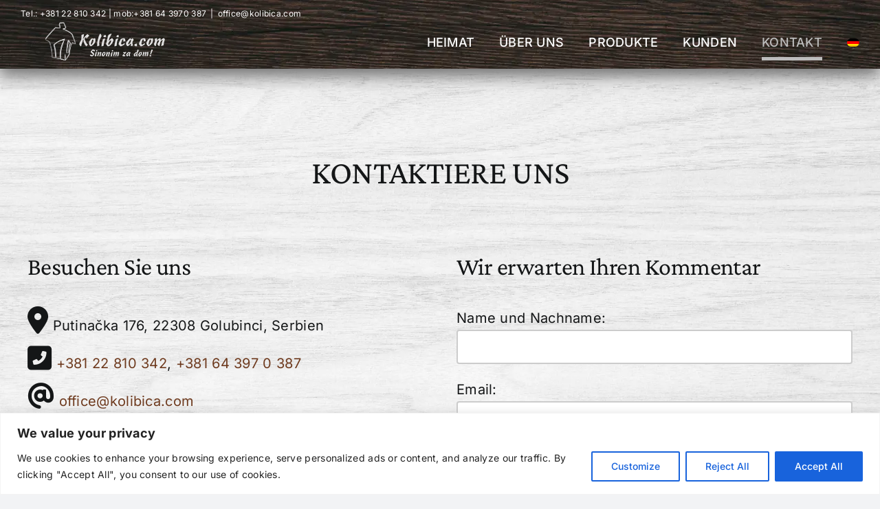

--- FILE ---
content_type: text/html; charset=utf-8
request_url: https://www.google.com/recaptcha/api2/anchor?ar=1&k=6LeJYZEgAAAAAM9QjIliJAdgH210xHDn6fbSCvS8&co=aHR0cHM6Ly93d3cua29saWJpY2EuY29tOjQ0Mw..&hl=en&v=PoyoqOPhxBO7pBk68S4YbpHZ&size=invisible&anchor-ms=20000&execute-ms=30000&cb=6k552068qzv7
body_size: 48824
content:
<!DOCTYPE HTML><html dir="ltr" lang="en"><head><meta http-equiv="Content-Type" content="text/html; charset=UTF-8">
<meta http-equiv="X-UA-Compatible" content="IE=edge">
<title>reCAPTCHA</title>
<style type="text/css">
/* cyrillic-ext */
@font-face {
  font-family: 'Roboto';
  font-style: normal;
  font-weight: 400;
  font-stretch: 100%;
  src: url(//fonts.gstatic.com/s/roboto/v48/KFO7CnqEu92Fr1ME7kSn66aGLdTylUAMa3GUBHMdazTgWw.woff2) format('woff2');
  unicode-range: U+0460-052F, U+1C80-1C8A, U+20B4, U+2DE0-2DFF, U+A640-A69F, U+FE2E-FE2F;
}
/* cyrillic */
@font-face {
  font-family: 'Roboto';
  font-style: normal;
  font-weight: 400;
  font-stretch: 100%;
  src: url(//fonts.gstatic.com/s/roboto/v48/KFO7CnqEu92Fr1ME7kSn66aGLdTylUAMa3iUBHMdazTgWw.woff2) format('woff2');
  unicode-range: U+0301, U+0400-045F, U+0490-0491, U+04B0-04B1, U+2116;
}
/* greek-ext */
@font-face {
  font-family: 'Roboto';
  font-style: normal;
  font-weight: 400;
  font-stretch: 100%;
  src: url(//fonts.gstatic.com/s/roboto/v48/KFO7CnqEu92Fr1ME7kSn66aGLdTylUAMa3CUBHMdazTgWw.woff2) format('woff2');
  unicode-range: U+1F00-1FFF;
}
/* greek */
@font-face {
  font-family: 'Roboto';
  font-style: normal;
  font-weight: 400;
  font-stretch: 100%;
  src: url(//fonts.gstatic.com/s/roboto/v48/KFO7CnqEu92Fr1ME7kSn66aGLdTylUAMa3-UBHMdazTgWw.woff2) format('woff2');
  unicode-range: U+0370-0377, U+037A-037F, U+0384-038A, U+038C, U+038E-03A1, U+03A3-03FF;
}
/* math */
@font-face {
  font-family: 'Roboto';
  font-style: normal;
  font-weight: 400;
  font-stretch: 100%;
  src: url(//fonts.gstatic.com/s/roboto/v48/KFO7CnqEu92Fr1ME7kSn66aGLdTylUAMawCUBHMdazTgWw.woff2) format('woff2');
  unicode-range: U+0302-0303, U+0305, U+0307-0308, U+0310, U+0312, U+0315, U+031A, U+0326-0327, U+032C, U+032F-0330, U+0332-0333, U+0338, U+033A, U+0346, U+034D, U+0391-03A1, U+03A3-03A9, U+03B1-03C9, U+03D1, U+03D5-03D6, U+03F0-03F1, U+03F4-03F5, U+2016-2017, U+2034-2038, U+203C, U+2040, U+2043, U+2047, U+2050, U+2057, U+205F, U+2070-2071, U+2074-208E, U+2090-209C, U+20D0-20DC, U+20E1, U+20E5-20EF, U+2100-2112, U+2114-2115, U+2117-2121, U+2123-214F, U+2190, U+2192, U+2194-21AE, U+21B0-21E5, U+21F1-21F2, U+21F4-2211, U+2213-2214, U+2216-22FF, U+2308-230B, U+2310, U+2319, U+231C-2321, U+2336-237A, U+237C, U+2395, U+239B-23B7, U+23D0, U+23DC-23E1, U+2474-2475, U+25AF, U+25B3, U+25B7, U+25BD, U+25C1, U+25CA, U+25CC, U+25FB, U+266D-266F, U+27C0-27FF, U+2900-2AFF, U+2B0E-2B11, U+2B30-2B4C, U+2BFE, U+3030, U+FF5B, U+FF5D, U+1D400-1D7FF, U+1EE00-1EEFF;
}
/* symbols */
@font-face {
  font-family: 'Roboto';
  font-style: normal;
  font-weight: 400;
  font-stretch: 100%;
  src: url(//fonts.gstatic.com/s/roboto/v48/KFO7CnqEu92Fr1ME7kSn66aGLdTylUAMaxKUBHMdazTgWw.woff2) format('woff2');
  unicode-range: U+0001-000C, U+000E-001F, U+007F-009F, U+20DD-20E0, U+20E2-20E4, U+2150-218F, U+2190, U+2192, U+2194-2199, U+21AF, U+21E6-21F0, U+21F3, U+2218-2219, U+2299, U+22C4-22C6, U+2300-243F, U+2440-244A, U+2460-24FF, U+25A0-27BF, U+2800-28FF, U+2921-2922, U+2981, U+29BF, U+29EB, U+2B00-2BFF, U+4DC0-4DFF, U+FFF9-FFFB, U+10140-1018E, U+10190-1019C, U+101A0, U+101D0-101FD, U+102E0-102FB, U+10E60-10E7E, U+1D2C0-1D2D3, U+1D2E0-1D37F, U+1F000-1F0FF, U+1F100-1F1AD, U+1F1E6-1F1FF, U+1F30D-1F30F, U+1F315, U+1F31C, U+1F31E, U+1F320-1F32C, U+1F336, U+1F378, U+1F37D, U+1F382, U+1F393-1F39F, U+1F3A7-1F3A8, U+1F3AC-1F3AF, U+1F3C2, U+1F3C4-1F3C6, U+1F3CA-1F3CE, U+1F3D4-1F3E0, U+1F3ED, U+1F3F1-1F3F3, U+1F3F5-1F3F7, U+1F408, U+1F415, U+1F41F, U+1F426, U+1F43F, U+1F441-1F442, U+1F444, U+1F446-1F449, U+1F44C-1F44E, U+1F453, U+1F46A, U+1F47D, U+1F4A3, U+1F4B0, U+1F4B3, U+1F4B9, U+1F4BB, U+1F4BF, U+1F4C8-1F4CB, U+1F4D6, U+1F4DA, U+1F4DF, U+1F4E3-1F4E6, U+1F4EA-1F4ED, U+1F4F7, U+1F4F9-1F4FB, U+1F4FD-1F4FE, U+1F503, U+1F507-1F50B, U+1F50D, U+1F512-1F513, U+1F53E-1F54A, U+1F54F-1F5FA, U+1F610, U+1F650-1F67F, U+1F687, U+1F68D, U+1F691, U+1F694, U+1F698, U+1F6AD, U+1F6B2, U+1F6B9-1F6BA, U+1F6BC, U+1F6C6-1F6CF, U+1F6D3-1F6D7, U+1F6E0-1F6EA, U+1F6F0-1F6F3, U+1F6F7-1F6FC, U+1F700-1F7FF, U+1F800-1F80B, U+1F810-1F847, U+1F850-1F859, U+1F860-1F887, U+1F890-1F8AD, U+1F8B0-1F8BB, U+1F8C0-1F8C1, U+1F900-1F90B, U+1F93B, U+1F946, U+1F984, U+1F996, U+1F9E9, U+1FA00-1FA6F, U+1FA70-1FA7C, U+1FA80-1FA89, U+1FA8F-1FAC6, U+1FACE-1FADC, U+1FADF-1FAE9, U+1FAF0-1FAF8, U+1FB00-1FBFF;
}
/* vietnamese */
@font-face {
  font-family: 'Roboto';
  font-style: normal;
  font-weight: 400;
  font-stretch: 100%;
  src: url(//fonts.gstatic.com/s/roboto/v48/KFO7CnqEu92Fr1ME7kSn66aGLdTylUAMa3OUBHMdazTgWw.woff2) format('woff2');
  unicode-range: U+0102-0103, U+0110-0111, U+0128-0129, U+0168-0169, U+01A0-01A1, U+01AF-01B0, U+0300-0301, U+0303-0304, U+0308-0309, U+0323, U+0329, U+1EA0-1EF9, U+20AB;
}
/* latin-ext */
@font-face {
  font-family: 'Roboto';
  font-style: normal;
  font-weight: 400;
  font-stretch: 100%;
  src: url(//fonts.gstatic.com/s/roboto/v48/KFO7CnqEu92Fr1ME7kSn66aGLdTylUAMa3KUBHMdazTgWw.woff2) format('woff2');
  unicode-range: U+0100-02BA, U+02BD-02C5, U+02C7-02CC, U+02CE-02D7, U+02DD-02FF, U+0304, U+0308, U+0329, U+1D00-1DBF, U+1E00-1E9F, U+1EF2-1EFF, U+2020, U+20A0-20AB, U+20AD-20C0, U+2113, U+2C60-2C7F, U+A720-A7FF;
}
/* latin */
@font-face {
  font-family: 'Roboto';
  font-style: normal;
  font-weight: 400;
  font-stretch: 100%;
  src: url(//fonts.gstatic.com/s/roboto/v48/KFO7CnqEu92Fr1ME7kSn66aGLdTylUAMa3yUBHMdazQ.woff2) format('woff2');
  unicode-range: U+0000-00FF, U+0131, U+0152-0153, U+02BB-02BC, U+02C6, U+02DA, U+02DC, U+0304, U+0308, U+0329, U+2000-206F, U+20AC, U+2122, U+2191, U+2193, U+2212, U+2215, U+FEFF, U+FFFD;
}
/* cyrillic-ext */
@font-face {
  font-family: 'Roboto';
  font-style: normal;
  font-weight: 500;
  font-stretch: 100%;
  src: url(//fonts.gstatic.com/s/roboto/v48/KFO7CnqEu92Fr1ME7kSn66aGLdTylUAMa3GUBHMdazTgWw.woff2) format('woff2');
  unicode-range: U+0460-052F, U+1C80-1C8A, U+20B4, U+2DE0-2DFF, U+A640-A69F, U+FE2E-FE2F;
}
/* cyrillic */
@font-face {
  font-family: 'Roboto';
  font-style: normal;
  font-weight: 500;
  font-stretch: 100%;
  src: url(//fonts.gstatic.com/s/roboto/v48/KFO7CnqEu92Fr1ME7kSn66aGLdTylUAMa3iUBHMdazTgWw.woff2) format('woff2');
  unicode-range: U+0301, U+0400-045F, U+0490-0491, U+04B0-04B1, U+2116;
}
/* greek-ext */
@font-face {
  font-family: 'Roboto';
  font-style: normal;
  font-weight: 500;
  font-stretch: 100%;
  src: url(//fonts.gstatic.com/s/roboto/v48/KFO7CnqEu92Fr1ME7kSn66aGLdTylUAMa3CUBHMdazTgWw.woff2) format('woff2');
  unicode-range: U+1F00-1FFF;
}
/* greek */
@font-face {
  font-family: 'Roboto';
  font-style: normal;
  font-weight: 500;
  font-stretch: 100%;
  src: url(//fonts.gstatic.com/s/roboto/v48/KFO7CnqEu92Fr1ME7kSn66aGLdTylUAMa3-UBHMdazTgWw.woff2) format('woff2');
  unicode-range: U+0370-0377, U+037A-037F, U+0384-038A, U+038C, U+038E-03A1, U+03A3-03FF;
}
/* math */
@font-face {
  font-family: 'Roboto';
  font-style: normal;
  font-weight: 500;
  font-stretch: 100%;
  src: url(//fonts.gstatic.com/s/roboto/v48/KFO7CnqEu92Fr1ME7kSn66aGLdTylUAMawCUBHMdazTgWw.woff2) format('woff2');
  unicode-range: U+0302-0303, U+0305, U+0307-0308, U+0310, U+0312, U+0315, U+031A, U+0326-0327, U+032C, U+032F-0330, U+0332-0333, U+0338, U+033A, U+0346, U+034D, U+0391-03A1, U+03A3-03A9, U+03B1-03C9, U+03D1, U+03D5-03D6, U+03F0-03F1, U+03F4-03F5, U+2016-2017, U+2034-2038, U+203C, U+2040, U+2043, U+2047, U+2050, U+2057, U+205F, U+2070-2071, U+2074-208E, U+2090-209C, U+20D0-20DC, U+20E1, U+20E5-20EF, U+2100-2112, U+2114-2115, U+2117-2121, U+2123-214F, U+2190, U+2192, U+2194-21AE, U+21B0-21E5, U+21F1-21F2, U+21F4-2211, U+2213-2214, U+2216-22FF, U+2308-230B, U+2310, U+2319, U+231C-2321, U+2336-237A, U+237C, U+2395, U+239B-23B7, U+23D0, U+23DC-23E1, U+2474-2475, U+25AF, U+25B3, U+25B7, U+25BD, U+25C1, U+25CA, U+25CC, U+25FB, U+266D-266F, U+27C0-27FF, U+2900-2AFF, U+2B0E-2B11, U+2B30-2B4C, U+2BFE, U+3030, U+FF5B, U+FF5D, U+1D400-1D7FF, U+1EE00-1EEFF;
}
/* symbols */
@font-face {
  font-family: 'Roboto';
  font-style: normal;
  font-weight: 500;
  font-stretch: 100%;
  src: url(//fonts.gstatic.com/s/roboto/v48/KFO7CnqEu92Fr1ME7kSn66aGLdTylUAMaxKUBHMdazTgWw.woff2) format('woff2');
  unicode-range: U+0001-000C, U+000E-001F, U+007F-009F, U+20DD-20E0, U+20E2-20E4, U+2150-218F, U+2190, U+2192, U+2194-2199, U+21AF, U+21E6-21F0, U+21F3, U+2218-2219, U+2299, U+22C4-22C6, U+2300-243F, U+2440-244A, U+2460-24FF, U+25A0-27BF, U+2800-28FF, U+2921-2922, U+2981, U+29BF, U+29EB, U+2B00-2BFF, U+4DC0-4DFF, U+FFF9-FFFB, U+10140-1018E, U+10190-1019C, U+101A0, U+101D0-101FD, U+102E0-102FB, U+10E60-10E7E, U+1D2C0-1D2D3, U+1D2E0-1D37F, U+1F000-1F0FF, U+1F100-1F1AD, U+1F1E6-1F1FF, U+1F30D-1F30F, U+1F315, U+1F31C, U+1F31E, U+1F320-1F32C, U+1F336, U+1F378, U+1F37D, U+1F382, U+1F393-1F39F, U+1F3A7-1F3A8, U+1F3AC-1F3AF, U+1F3C2, U+1F3C4-1F3C6, U+1F3CA-1F3CE, U+1F3D4-1F3E0, U+1F3ED, U+1F3F1-1F3F3, U+1F3F5-1F3F7, U+1F408, U+1F415, U+1F41F, U+1F426, U+1F43F, U+1F441-1F442, U+1F444, U+1F446-1F449, U+1F44C-1F44E, U+1F453, U+1F46A, U+1F47D, U+1F4A3, U+1F4B0, U+1F4B3, U+1F4B9, U+1F4BB, U+1F4BF, U+1F4C8-1F4CB, U+1F4D6, U+1F4DA, U+1F4DF, U+1F4E3-1F4E6, U+1F4EA-1F4ED, U+1F4F7, U+1F4F9-1F4FB, U+1F4FD-1F4FE, U+1F503, U+1F507-1F50B, U+1F50D, U+1F512-1F513, U+1F53E-1F54A, U+1F54F-1F5FA, U+1F610, U+1F650-1F67F, U+1F687, U+1F68D, U+1F691, U+1F694, U+1F698, U+1F6AD, U+1F6B2, U+1F6B9-1F6BA, U+1F6BC, U+1F6C6-1F6CF, U+1F6D3-1F6D7, U+1F6E0-1F6EA, U+1F6F0-1F6F3, U+1F6F7-1F6FC, U+1F700-1F7FF, U+1F800-1F80B, U+1F810-1F847, U+1F850-1F859, U+1F860-1F887, U+1F890-1F8AD, U+1F8B0-1F8BB, U+1F8C0-1F8C1, U+1F900-1F90B, U+1F93B, U+1F946, U+1F984, U+1F996, U+1F9E9, U+1FA00-1FA6F, U+1FA70-1FA7C, U+1FA80-1FA89, U+1FA8F-1FAC6, U+1FACE-1FADC, U+1FADF-1FAE9, U+1FAF0-1FAF8, U+1FB00-1FBFF;
}
/* vietnamese */
@font-face {
  font-family: 'Roboto';
  font-style: normal;
  font-weight: 500;
  font-stretch: 100%;
  src: url(//fonts.gstatic.com/s/roboto/v48/KFO7CnqEu92Fr1ME7kSn66aGLdTylUAMa3OUBHMdazTgWw.woff2) format('woff2');
  unicode-range: U+0102-0103, U+0110-0111, U+0128-0129, U+0168-0169, U+01A0-01A1, U+01AF-01B0, U+0300-0301, U+0303-0304, U+0308-0309, U+0323, U+0329, U+1EA0-1EF9, U+20AB;
}
/* latin-ext */
@font-face {
  font-family: 'Roboto';
  font-style: normal;
  font-weight: 500;
  font-stretch: 100%;
  src: url(//fonts.gstatic.com/s/roboto/v48/KFO7CnqEu92Fr1ME7kSn66aGLdTylUAMa3KUBHMdazTgWw.woff2) format('woff2');
  unicode-range: U+0100-02BA, U+02BD-02C5, U+02C7-02CC, U+02CE-02D7, U+02DD-02FF, U+0304, U+0308, U+0329, U+1D00-1DBF, U+1E00-1E9F, U+1EF2-1EFF, U+2020, U+20A0-20AB, U+20AD-20C0, U+2113, U+2C60-2C7F, U+A720-A7FF;
}
/* latin */
@font-face {
  font-family: 'Roboto';
  font-style: normal;
  font-weight: 500;
  font-stretch: 100%;
  src: url(//fonts.gstatic.com/s/roboto/v48/KFO7CnqEu92Fr1ME7kSn66aGLdTylUAMa3yUBHMdazQ.woff2) format('woff2');
  unicode-range: U+0000-00FF, U+0131, U+0152-0153, U+02BB-02BC, U+02C6, U+02DA, U+02DC, U+0304, U+0308, U+0329, U+2000-206F, U+20AC, U+2122, U+2191, U+2193, U+2212, U+2215, U+FEFF, U+FFFD;
}
/* cyrillic-ext */
@font-face {
  font-family: 'Roboto';
  font-style: normal;
  font-weight: 900;
  font-stretch: 100%;
  src: url(//fonts.gstatic.com/s/roboto/v48/KFO7CnqEu92Fr1ME7kSn66aGLdTylUAMa3GUBHMdazTgWw.woff2) format('woff2');
  unicode-range: U+0460-052F, U+1C80-1C8A, U+20B4, U+2DE0-2DFF, U+A640-A69F, U+FE2E-FE2F;
}
/* cyrillic */
@font-face {
  font-family: 'Roboto';
  font-style: normal;
  font-weight: 900;
  font-stretch: 100%;
  src: url(//fonts.gstatic.com/s/roboto/v48/KFO7CnqEu92Fr1ME7kSn66aGLdTylUAMa3iUBHMdazTgWw.woff2) format('woff2');
  unicode-range: U+0301, U+0400-045F, U+0490-0491, U+04B0-04B1, U+2116;
}
/* greek-ext */
@font-face {
  font-family: 'Roboto';
  font-style: normal;
  font-weight: 900;
  font-stretch: 100%;
  src: url(//fonts.gstatic.com/s/roboto/v48/KFO7CnqEu92Fr1ME7kSn66aGLdTylUAMa3CUBHMdazTgWw.woff2) format('woff2');
  unicode-range: U+1F00-1FFF;
}
/* greek */
@font-face {
  font-family: 'Roboto';
  font-style: normal;
  font-weight: 900;
  font-stretch: 100%;
  src: url(//fonts.gstatic.com/s/roboto/v48/KFO7CnqEu92Fr1ME7kSn66aGLdTylUAMa3-UBHMdazTgWw.woff2) format('woff2');
  unicode-range: U+0370-0377, U+037A-037F, U+0384-038A, U+038C, U+038E-03A1, U+03A3-03FF;
}
/* math */
@font-face {
  font-family: 'Roboto';
  font-style: normal;
  font-weight: 900;
  font-stretch: 100%;
  src: url(//fonts.gstatic.com/s/roboto/v48/KFO7CnqEu92Fr1ME7kSn66aGLdTylUAMawCUBHMdazTgWw.woff2) format('woff2');
  unicode-range: U+0302-0303, U+0305, U+0307-0308, U+0310, U+0312, U+0315, U+031A, U+0326-0327, U+032C, U+032F-0330, U+0332-0333, U+0338, U+033A, U+0346, U+034D, U+0391-03A1, U+03A3-03A9, U+03B1-03C9, U+03D1, U+03D5-03D6, U+03F0-03F1, U+03F4-03F5, U+2016-2017, U+2034-2038, U+203C, U+2040, U+2043, U+2047, U+2050, U+2057, U+205F, U+2070-2071, U+2074-208E, U+2090-209C, U+20D0-20DC, U+20E1, U+20E5-20EF, U+2100-2112, U+2114-2115, U+2117-2121, U+2123-214F, U+2190, U+2192, U+2194-21AE, U+21B0-21E5, U+21F1-21F2, U+21F4-2211, U+2213-2214, U+2216-22FF, U+2308-230B, U+2310, U+2319, U+231C-2321, U+2336-237A, U+237C, U+2395, U+239B-23B7, U+23D0, U+23DC-23E1, U+2474-2475, U+25AF, U+25B3, U+25B7, U+25BD, U+25C1, U+25CA, U+25CC, U+25FB, U+266D-266F, U+27C0-27FF, U+2900-2AFF, U+2B0E-2B11, U+2B30-2B4C, U+2BFE, U+3030, U+FF5B, U+FF5D, U+1D400-1D7FF, U+1EE00-1EEFF;
}
/* symbols */
@font-face {
  font-family: 'Roboto';
  font-style: normal;
  font-weight: 900;
  font-stretch: 100%;
  src: url(//fonts.gstatic.com/s/roboto/v48/KFO7CnqEu92Fr1ME7kSn66aGLdTylUAMaxKUBHMdazTgWw.woff2) format('woff2');
  unicode-range: U+0001-000C, U+000E-001F, U+007F-009F, U+20DD-20E0, U+20E2-20E4, U+2150-218F, U+2190, U+2192, U+2194-2199, U+21AF, U+21E6-21F0, U+21F3, U+2218-2219, U+2299, U+22C4-22C6, U+2300-243F, U+2440-244A, U+2460-24FF, U+25A0-27BF, U+2800-28FF, U+2921-2922, U+2981, U+29BF, U+29EB, U+2B00-2BFF, U+4DC0-4DFF, U+FFF9-FFFB, U+10140-1018E, U+10190-1019C, U+101A0, U+101D0-101FD, U+102E0-102FB, U+10E60-10E7E, U+1D2C0-1D2D3, U+1D2E0-1D37F, U+1F000-1F0FF, U+1F100-1F1AD, U+1F1E6-1F1FF, U+1F30D-1F30F, U+1F315, U+1F31C, U+1F31E, U+1F320-1F32C, U+1F336, U+1F378, U+1F37D, U+1F382, U+1F393-1F39F, U+1F3A7-1F3A8, U+1F3AC-1F3AF, U+1F3C2, U+1F3C4-1F3C6, U+1F3CA-1F3CE, U+1F3D4-1F3E0, U+1F3ED, U+1F3F1-1F3F3, U+1F3F5-1F3F7, U+1F408, U+1F415, U+1F41F, U+1F426, U+1F43F, U+1F441-1F442, U+1F444, U+1F446-1F449, U+1F44C-1F44E, U+1F453, U+1F46A, U+1F47D, U+1F4A3, U+1F4B0, U+1F4B3, U+1F4B9, U+1F4BB, U+1F4BF, U+1F4C8-1F4CB, U+1F4D6, U+1F4DA, U+1F4DF, U+1F4E3-1F4E6, U+1F4EA-1F4ED, U+1F4F7, U+1F4F9-1F4FB, U+1F4FD-1F4FE, U+1F503, U+1F507-1F50B, U+1F50D, U+1F512-1F513, U+1F53E-1F54A, U+1F54F-1F5FA, U+1F610, U+1F650-1F67F, U+1F687, U+1F68D, U+1F691, U+1F694, U+1F698, U+1F6AD, U+1F6B2, U+1F6B9-1F6BA, U+1F6BC, U+1F6C6-1F6CF, U+1F6D3-1F6D7, U+1F6E0-1F6EA, U+1F6F0-1F6F3, U+1F6F7-1F6FC, U+1F700-1F7FF, U+1F800-1F80B, U+1F810-1F847, U+1F850-1F859, U+1F860-1F887, U+1F890-1F8AD, U+1F8B0-1F8BB, U+1F8C0-1F8C1, U+1F900-1F90B, U+1F93B, U+1F946, U+1F984, U+1F996, U+1F9E9, U+1FA00-1FA6F, U+1FA70-1FA7C, U+1FA80-1FA89, U+1FA8F-1FAC6, U+1FACE-1FADC, U+1FADF-1FAE9, U+1FAF0-1FAF8, U+1FB00-1FBFF;
}
/* vietnamese */
@font-face {
  font-family: 'Roboto';
  font-style: normal;
  font-weight: 900;
  font-stretch: 100%;
  src: url(//fonts.gstatic.com/s/roboto/v48/KFO7CnqEu92Fr1ME7kSn66aGLdTylUAMa3OUBHMdazTgWw.woff2) format('woff2');
  unicode-range: U+0102-0103, U+0110-0111, U+0128-0129, U+0168-0169, U+01A0-01A1, U+01AF-01B0, U+0300-0301, U+0303-0304, U+0308-0309, U+0323, U+0329, U+1EA0-1EF9, U+20AB;
}
/* latin-ext */
@font-face {
  font-family: 'Roboto';
  font-style: normal;
  font-weight: 900;
  font-stretch: 100%;
  src: url(//fonts.gstatic.com/s/roboto/v48/KFO7CnqEu92Fr1ME7kSn66aGLdTylUAMa3KUBHMdazTgWw.woff2) format('woff2');
  unicode-range: U+0100-02BA, U+02BD-02C5, U+02C7-02CC, U+02CE-02D7, U+02DD-02FF, U+0304, U+0308, U+0329, U+1D00-1DBF, U+1E00-1E9F, U+1EF2-1EFF, U+2020, U+20A0-20AB, U+20AD-20C0, U+2113, U+2C60-2C7F, U+A720-A7FF;
}
/* latin */
@font-face {
  font-family: 'Roboto';
  font-style: normal;
  font-weight: 900;
  font-stretch: 100%;
  src: url(//fonts.gstatic.com/s/roboto/v48/KFO7CnqEu92Fr1ME7kSn66aGLdTylUAMa3yUBHMdazQ.woff2) format('woff2');
  unicode-range: U+0000-00FF, U+0131, U+0152-0153, U+02BB-02BC, U+02C6, U+02DA, U+02DC, U+0304, U+0308, U+0329, U+2000-206F, U+20AC, U+2122, U+2191, U+2193, U+2212, U+2215, U+FEFF, U+FFFD;
}

</style>
<link rel="stylesheet" type="text/css" href="https://www.gstatic.com/recaptcha/releases/PoyoqOPhxBO7pBk68S4YbpHZ/styles__ltr.css">
<script nonce="L_X9Tg2Bt93f2DmIAJ_8Eg" type="text/javascript">window['__recaptcha_api'] = 'https://www.google.com/recaptcha/api2/';</script>
<script type="text/javascript" src="https://www.gstatic.com/recaptcha/releases/PoyoqOPhxBO7pBk68S4YbpHZ/recaptcha__en.js" nonce="L_X9Tg2Bt93f2DmIAJ_8Eg">
      
    </script></head>
<body><div id="rc-anchor-alert" class="rc-anchor-alert"></div>
<input type="hidden" id="recaptcha-token" value="[base64]">
<script type="text/javascript" nonce="L_X9Tg2Bt93f2DmIAJ_8Eg">
      recaptcha.anchor.Main.init("[\x22ainput\x22,[\x22bgdata\x22,\x22\x22,\[base64]/[base64]/[base64]/KE4oMTI0LHYsdi5HKSxMWihsLHYpKTpOKDEyNCx2LGwpLFYpLHYpLFQpKSxGKDE3MSx2KX0scjc9ZnVuY3Rpb24obCl7cmV0dXJuIGx9LEM9ZnVuY3Rpb24obCxWLHYpe04odixsLFYpLFZbYWtdPTI3OTZ9LG49ZnVuY3Rpb24obCxWKXtWLlg9KChWLlg/[base64]/[base64]/[base64]/[base64]/[base64]/[base64]/[base64]/[base64]/[base64]/[base64]/[base64]\\u003d\x22,\[base64]\x22,\x22wrvDoMK0woDDvFfCjS8OXS3CpcO1eDw9wp1Lwo9Sw77DpxdTMMK9VnQVd0PCqMK6wprDrGVFwrsyI2QiHjRQw4tMBjgow6hYw5Y+ZxJkwrXDgsKsw5DChsKHwoVSFsOwwqvCkcKjLhPDlmPCmMOEIcOaZMOFw6PDscK4Vj5ncl/CrW4+HMOYXcKCZ1g3TGUjwqRswqvCrcKGfTYOEcKFwqTDjMOENsO0wqbDgsKTFE/Doll0w6oKH15Pw4Zuw7LDg8KzEcK2bDc3ZcKUwoAEa31HRWzDrMOsw5Eew7TDtBjDjywybXdEwrxYwqDDi8OUwpk9wrvCsQrCoMOdEsO7w7rDpcOYQBvDggvDvMOkwpUrcgM8w7g+wq5Pw7XCj3bDgS83KcOiZz5ewovCkS/CkMOZO8K5AsOGMMKiw5vCs8KAw6BpICdvw4PDlsOEw7fDn8KCw7owbMKaR8OBw79EwpPDgXHChsK3w5/[base64]/CpcOZw7jCk8KaAAprw4B5wr91LXtMJcOOKMKKwrPClcOLCXXDnMOtwogdwo8Iw5hFwpPCjMKrfsOYw73DgXHDj1DCh8KuK8KdFygbw6XDucKhwobChhV6w6nCq8K3w7Q5NsOVBcO7LcOfTwFNWcObw4vCh288bsO/RWs6fTTCk2bDjsKDCHtQw7PDvHRGwpZ4Nh7DvTxkwqnDmR7Cv3Iuek5Aw6LCp09fesOqwrItwq7DuS0gw7PCmwBDUMOTU8KhGcOuBMO6aV7DohVrw4nClx/DqDVlY8K7w4sHwp7DicOPV8OrP2LDv8OVfsOgXsKZw4HDtsKhPipjfcONw43Co3DCrkYSwpITYMKiwo3ClMOuAwIId8OFw6jDj1kMUsKiw57CuVPDiMOOw45xQlFbwrPDnlvCrMODw4YmwpTDtcKNwr3DkEhRb3bCksKpEsKawpbCoMKxwrs4w6PCu8KuP3/DnsKzdj3Co8KNegrChR3CjcO/fyjCvzTDk8KQw41GL8O3TsK9BcK2DSrDhsOKR8OsMMO1ScKbwonDlcKtZRVvw4vCqcOEF0bCjMOGBcKqBcOPwqhqwrVxb8KCw67Du8OwbsO9NzPCkGLCksOzwrsswqtCw5lIw6vCqFDDgmvCnTfCpDDDnMOdaMOHwrnCpMOkwpnDhMORw4HDk1IqEsOmZ3/Duiopw5bCkWNJw7VaLUjCtxrCtmrCqcOne8OcBcO7XsOkZThNHn0TwrRjHsKkw4/CunIIw5Ucw4LDvMKSesKVw5Rtw6/[base64]/CmkDCrFcAwrJmw4/[base64]/KA5Rwrhfwo4CICInWcOPwp3CvMKGwrLCql3CjMObw5F9DjfCpsK/a8KDwobCrDURwqPCqsOGwoQ0H8O2wopXesKwNT7CocOfIwLDiW/[base64]/O8OkKsOzwp4mDwnCviDCqS/Dl8OWd2fDgcOnwr/CrQZFwr/[base64]/DniVDYyA3wpZADsKPDEsowoXCvVksEhPCssOGUMOZwr5pw43CrcOOXsOcw4jDnsK0bCPDiMKkWMOGw4HDkmNKwr4Uw57DgsKiTmwlwr3CsgNfw5PDr17Co0kDcFrCi8Kgw5PClRh9w5jDvMKXAnppw4fDgxcGwoPClG4Aw5LCucKAR8KOw6J0w7sRG8OrNB/DmsKyYcOZQBTDk1ZkLDFVFF7DvEhIIlrDhcOrNngJw7NQwr8mIV8eDcODwozCinXCqcOhUBbCicK4CF4ywq1kwpVGcMKaQcORwrYZwoXCmcOFw7IBwqZGwpc5GnjDm17CvcONCkx1wrrCiDfCgsKBwrAiLcOpw6TCjWMnXMKYJX/ChMO0f8Oww4YIw5d3w7Fyw6AiGcOVXmU5woluw6XClsOuT3sQwofCsE42XsKmw73CqsO8w6gKZX3CncOuf8ODGiHDpnvDlEvCkcKvEyjDohjCqEHDkMORwo3CqW8+IFRnXwILRsK5TsO0w7TCj3/DhGcgw6rCtzxiEFjDuwTDssOTwoLCmG44VsOvwrYTw688wqLCpMKow78eY8ONDSw2wrljw5jDiMKKfSoKBCIHw4l7wowGw4LCp0LCrMKMwqkcJcK2wqXCrmPCuTHDvMKrQDbDv0JHPyLCgcKHT3d8VCvDmsOMZSZkSMO1w4lIAcOdw43CjwnDjBVSw744Fxt5w4Q/WmLDsVTCkQDDg8Ozw4rCsiwbJXXDq1xkw4zCk8K6Y2MQMF7DqRkjJMK0wojCq1vCqh/[base64]/CucK0wqsiAlDDhsKNKH3ClXktwogOwq/Cj8O4ZsKxw69swqfCr0ZoJMOGw4DDuk/DoRvDmMKww75hwpQ3B39BwrnDqcKcw7HCggxtwpPDh8KWwrYAeEtww7TDhyLCuS9Hw43DkEbDrQxYw4bDrQDCl30nw5nCvT3Dt8OzIMO/csKiwq/[base64]/DlMK2acKgXzbCm2XDlcKnRsKGw4TDojsvLhR7w5zDhcOETGDDnMKwwo14esOsw4I1wofCgiPCjcKmRANeNiYjGcKWQ3w9w5DCiz/[base64]/Ch8KmwoEFw6zDl8O9ZF5bQcOcTBzCijPCrsKpWB0NEjfDnMKafjwoTH8SwqAWwqbCiWbDiMO2HsKjbVvDk8KaF3LDk8ObBxpsworCp2LDl8Kew77DhsKuw5E9w6jDusO5QS3Dp3TDu2Q4wqE6w4DCnjdIw4LChyDCnEF/[base64]/w4PDiVrCvj/DocOYUMKlw4TCgMOQGsK+w7bCnyBQwoMsG8KSw7olwrdKwqrCpMKiMMKvwo9cwrgHSgHDoMOxwpTDvlgcwo7DtcKQPMOzwqQZwqnDlC/Ds8KHw7rCjMK6KQDDpAzDmMOlw4omwrXDmsKDwoZAw7caJ1PDi2PCmnnCr8O2O8Oyw6clbUvCtMOlwrUKOTvDtcKbw4bDvwHCmMOZwoPDqsKARD9kC8K2MwDDqsKYwqc5bcK9w4x4w65Aw6TCrcKeF2XCrsK3dAQrYsOSw6x/[base64]/Do8O6w7LCgcKFPz7DmU3DnMO5MsOew4hsLEsJSTnDo0JZwpfDlmtyWMO1wo7Dg8O+Vz03woANwq3Dny7DikcJwosXasOKAA9iw4LDtl/ClgFsX2XCkz5Ef8KAMMORwr/Dm20Qw7ptT8OgwrHCksKDKsOqw4DDkMO4wqxNwqB+FMKzwrHDhMOfHxd9OMOkMcOuYMOmwrhUBm5bwpJhw48qTHsKLRnCqU0jKsKtUl0/R0Inw619JMK2w4DCnMOLCxoOw7B/JcKgRMOzwrE4SETCvHcrXcKZYAvDmcO5OsOpw5d/C8Kkw5nDhBYSw5cAw6d+SsK1OwLCosO4HMKbwpPDmMOiwopnT03CtHPDlmgbwqYWwqHCksO9IVPDpcK3P1bDrsKDSsK7QHrCuy9ew7xtwpvCiSUqP8OsFRoGwpYtOsOfw47Dpk3DjR/[base64]/[base64]/cRxxwpjCsMKVUkAgfMKdHkhYw6UpwpNOE8Oiw59qwqLCvBzClMOPEcO4C1YSLm8Ef8OjwqEdY8Olw6YcwrArehhrwpzDqU9TwpTDrGbDi8KfG8KewpRobcKWD8OxRcOawo3DmGxSwr/CocO1w6omw57DisOMw7jCq1DDkcOAw6kjLyfDisOSewNmE8Kcw4I1w6F3KgpFwrkhwrJQRjfDixcZZsKQFcKqcsKEwoUAw7kNwozDiTh3TGLDlGUTw4hZCjoXGsKYw63DoAsaeFvCgXHCvcO6E8Kww7/CnMOcdDhvNRBaVzvDsXHCrmHDgloZw4lDw5guwoBdUVk0IcKzIwl6w7dIGSbCiMK1JSzCsMKOZsOqbMOVwrDCo8Knw4cQw4tOwpcaQ8OwfsKZw47DtMKRwpJ9AMKvw5RFwr3CosOiEcKxwphfwrQPakJvBWQKwoDCrcKsDcKnw54pw4/[base64]/DsD/DkMKkTsKgBMOSw67Dm3MTw6fDr8KZHxU6w7bCuCbDjmVfwoViwoDDn2VUEwPCjjbCsR4WbmDDmSnDv1LCkAPDhwlMO11eC37DuSk+PVwww4ZOTsOnVFAGQUXCrU1lwo10XMO7KMOWdF5PRMOZwrXChWZ/VsKXZMOWb8O/wr04w6ROw7HCvn4Iwrt/wo3DoA/DssOKBFzCmAA7w7jDh8OFw5Bvw6R4w6VCI8Kmwplrw5jDjkfDuw8hfTlOwrfCq8KOZ8O6bsO/GcOWwrzCh0rCsVbCrsKkZE0idXnDnlVSGMKjXB5kVsKfEcOxYXEnQykqbcOmw7A2w4xew53Dr8KKNMOswp8Tw6TDolR6w71wZ8K9wqYIRGAsw40pSMO7w5hePcKVwrDDqsOKw6AywqI8wphYZmgFBsO6wqUlFcKKwrTDicK/w50EDsKiXhUtw4kbZcK4w6vDjg0swp3DgDsNwqc2wrLDs8OmwpDCqcKiw5nDpF1tworCjDM0DALCg8Kzw78cIlhSK2vCjyfCmHBkw5lyw6nCjHYjwoLDsG/DknDDlcKMchvCpm3DoT5ifxXCvcOzQXZqwqLDpVDCnkjDs3Vxw7HDrsO2wpfDkgl/wrANTsO1KcOyw5fCncOrUsO6E8OKwo7Ct8KsK8OmOcOFBsOsw5rClcKUw4IuwqzDuDhgw5Zhwr04w6ckwpPDpQ3DqgbDh8OnwrXCn0IkwpbDpMOiGUJkwqzCpmzDlDHDo0/Cr11CwrBVwqhYw7NyGTxbM0RUGMK0PMOlwo8uw7nCjQgwMQEPwoTClsOQH8KEQxQcw7vDtcKZw67ChcO7wqMXwr/Dm8ODfMOnw5bCoMO9NQkaw5jDlzDCmBnDvn/CkUvCpyrCtXMDfXgUwpRBw4bDoVB8wqTCp8Oyw4bDncOCwrkRwpYOH8OrwrpmL0IJw7RhJMOBwoxOw7QYDF8yw6gMJgPClMK+ZD1Yw73CozfDhsK9w5LClsO1wq3CmMKoF8K6BsKMwrt7dTtBJn/CmsKHdMKIWsKtAMKGwonDtCLCsjvDtlhibHNCAMKtACjCtDzDt1LDmMOdEsOdM8KuwpccSnXDrcO7w4bDr8OaBcK1w6cKw4jDnUDCsgxDL3l1wq/DsMO1w5vCm8OBwoIew4IqNcKvA1XCnMK1w6A5w6zCvjXCn3YCwpDDh3xnJcKmw7rDsBxUwrcPY8Kew7sOf3B9dURZRMK9PmQwGsKqwq0odShrw7tKwrzDncKSbcOtw77DqhnDhcOGHcKjwrcTV8KFw4VJwrUxfMO/SsOyY0HCikPDulXDjsKVS8O0woh/YcKSw4MfQ8OtA8ORTSjDtsOoGyDCrQTDg8K/YwPCtiFgwqsnwoDCqsOfIRjDtcOTwphlw5rCri7DmwLCncO5PRUODsKiYMOuw7DDvsKhT8K3bWlPXwcwwrHDsjDCh8Ouw6zClsKhV8K9Vg3CmwZgwozCkMOpwpLDqsKAMw/[base64]/TsKySsOywqbCgwpQZBzDkyDClB1zw7wUw5bCo8KxG8KOeMKXwo56I3Jbwr/[base64]/DlcOkGsOMKMKFW3YVwqjDnMKrGMK3w4w+wqchwp/Dhz7CoRIoYkU6fsOpw7kLAMODw7XCgcKDw6clazZJwqXCpTzCicK6ZWZkBxHCqTfDgzAKYlNTw7rDuW5uI8KnbsKKDijCpcOpw7LDgTfDuMOPDEnDgsKbwqN4w6k0ShNpfCHDmcOOE8OBV2dMEMOlwrlwwpDDpzfDhlckw4/Cv8OfGsKVEnbDlnFEw4tBwrnDicKOSRrCgnVhEsOYwpbDssKKZcOgwrTClWnDpk8dScKJMCd3BMONdcO+wpdYw6IHw4TCtMKfw5DConI8w67ClH9hasOCw7kdM8O7YnByX8KVw5XDs8Orwo7Cm2zCn8KYwr/DlWbDoU3DghfDv8K0AnvCuG/CkRzCrRZhwqsrwpZGwoXCixgJwoPDoidvwqTCphzDlkrDhwHCocKEwp8zw6rDtMKhLD7CmHPDpzVMJlLDhsOxw6vCtcOUBcOew7Efw5zDrwYFw6fCvEFxasKmw73CpsKVR8KpwqJrw5/DicOlYsOGwoDChGHDhMOJHUQdVy0vwp3CmB/Ci8Kuw6BXw4LCjcK6wr/[base64]/G8KpA8OSdcKwwr3DvlbCuj1kw77CrsOyw43DkRTCgGhcw5AUQmrCizR1WsOhwpJRwrTCgsK+PVQ+I8KXLsOkwqfCg8Ohw6/Cg8KrMHvDsMKST8KBw5DCrRnDvcKXXExIwq9Pw63DhcKuwrwKBcKYNE/[base64]/Dq11pwqtEwpsNw5TCgCzDmMKoMcKhw4MUZzIOdcOcRsKlfk/CqngXw5sZe3Mzw7PCssOYUV/CpDfCusKdABHDucOwbSYiHsKaworCvzRBw5DDpcKEw4LCllIlU8OYQB0EeRgHw7JyaltZB8KJw4BXY31hUlDDrcKjw7DDmMKhw6RiIREhwo/CsSPCmxXDtMOowqI+EMKlEXICw5xfPMKtwoUZA8Kkw70hwq/[base64]/CrW8AJcKMw68cwqrCrEobSWMqBGQhw547JlsOGMO/OVwhE3rCqMKeLsKRwrzDs8Ocw4/Do1IJHcKzwrbDjzh/O8Ovw71SIXrCkyNxZUIXw5rDl8Oww5XDnE3DsTZ1I8KYAFgxwqrDlnA9woTDgRjCiFFgwoPCrykbJDrDpkVNwqLDkzvCksKnwoM5CcK/wqZ/D3/[base64]/wpU+w40JbMOQJMKlw4TDrsK2AG5Sw6fCj3snWhR5CcKSQT97wpfDiXTCux9KYMKOaMK/VzfCuWbDicOVw6vCoMOjw7wCEV7CsjdLwoMgeBYFIcKqT1o/KgPDjxZvShJQFSU+XkBdITLCrxIUaMKIw6BUw6zCqsOwD8Onw6Eew6FnfnjCnsOEwrRCGFDCsTNqw4bDvMKxCsOKwqQpFsKVwrXDtcOpw6HDvT7Cg8Kaw6BcbVXDqMKUZMKiKcKJTy8UETNNCTTCi8KTw4nCowrDtsKHwqBoVcOJw4lZCcKTeMOcPMObA0/CpxbDtMK0CEPDi8K2NmQSeMKGeTVrS8OOHwHDvMKZw60PwpfCqsKfwr52wpQCwpXCtXfDozvCmMKqEsKSTzPCscKTL2/[base64]/[base64]/w5dcHCt0wpZSSS/DisKjKlkhDx1tw57CtTcVd8K4wrtVw7jCiMOQTjtTw4HDvgFfw4NlFmjCkmNsFMO9wotiw6TClsKRXMOkHn7DoVFjw6rCqcKjTQYAw5jChnQsw4nCk1rDsMKawqs/HMKiwqJuesOqdjfDrgJNwoJ9w7QUwq3CqQnDksKsLk7DhjTDtD3DpinCjm5Kwr8dfUbCun7ChHAQNMKuw6jDscOFKwDDvA5Uw7TDi8OBwo8NMlTDnMK2RMKSDMOuwrdDOCnCtMKLRA3DoMKNJ3pCCMOZwp/CigvCucKmw7/CvHbCpTQBw7vDmMK5CMK0w7jCosKGw5HCgUbDqyJUPsOQNUPCj0bDuWgDCMK1BR06w51hOjRXJcO0w4/CncKFYMKQw5nDkwc/wpQlw7/DlS3CrMKZwpwzwpbCuE/DiUbCi2JydcK9Eh/[base64]/wr7Cp2TCmcOMZMODw4tFA8KVwpfCoHXCo0PDicKQw7TCgUbDt8KKU8K7wrbCgWhrAMKkwoc8XMOeBGxsQ8KqwqkgwqBVw7LDnkIKwofDr1N/Z3UDC8K0DAoGEEbDlw1SFT9QOiU2XiLDhxzDlxTDhhrDqcK7DTTDow/DlC5uw6HDnh0Mwrc9w6DDi3bCvUF7R2jCg20NwqjDtWTDpsOAZmHDrWF7wrd4LFjCn8KowqxUw5jCrFUOLy0swqp3fMOoGUbClMOmw4oMdMK4NMK4w5ZRwqxQwrRww6/ChcKHSQjCphrCn8OiW8K0w5o8w57CusOgw7PDnSjCmmrDijtvKMK8wq0Iw54Qw4N5T8OCXcOuwp7Dj8OwbArCl1HCi8K9w53Cs3TChcKMwoAfwo1cwr4ywqd+LsO6WXzCoMOLSXdhNMKHw6BgcX4Vwpw3wpbDgTJLacOgw7Ejwp11bcO/BcKHwozDhMKbZ3HCnBPCnlDDvsOXI8KwwoYGESHCjhHCosOOwpDCjcKBw7vCkknCrsOQwprDtMONwq7CvsObH8KQXnMkMGLCsMOew4fDuzlNXAphGcOeOjc6wq7DqhHDmsOawrXDhMOmw7rDkzzDhxgGw5/CpDDDsm8Pw4DCk8KCXsK3w5LDiMOYw5gcwqlyw5TCs2UFw4hAw6MMfMKRwpDDgMOOFsKAwr7CoxbCj8KjwrrCoMKfL3fDqcOtw6UFw4Rkw54mw5Qzw6LDr3HCt8KEw4fDncKNw73DhsKTw69Two/Dsg/[base64]/[base64]/CikXCvjTCjcKsw6PClcOfXDzDiDLDtCppwqMiw4ZbKjMmwqDDlcKyJXFFJsOmw7UvPX4lw4dGHyjCvWlZQsObwoYvwqZQLMOic8KWWxczw4rCvxlSLS8/WMOmw4UxLMKawpLCsgIhwq3ClMKpw7Bgw4tmw4zDlMK6wobCm8OMFWjCpMKTwotDw6BWwqtmwqd8YMKWN8OBw48Tw4QqOQDCmGbCusKvDMOUbAgawpQIZMKdcCvCoXYjScO7AcKJZsKWbcOUwpLDtMKBw4vCksKqLsO9RcOXw5HCi2w9wpDDvxnDqsKvUQ/Dn1w/KMKjeMOCwoHDujAAOMOzMsKfw4ASesOuYEMPWTnDlDUvwqvCuMKCw61iwpsUJVR7WSTCmEzDm8Ohw6YkBVtdwq/[base64]/Cs8OpKcOUWhVHDMOnN39PJ8OAwrUEwp/Cn0nDgFnDg1x0N3tTN8OQwrHCsMOlWEzCp8K0I8OySsO3wozDh0saNDcDwprCgcKEw5Jnw5DDkxPDrC7DgwIHwr7CjUnDoTbCvUM8w7scCnd+wpLDlxXCrMOsw4PCozHDhsOTK8OzHMK0wpNYf2cyw6xuwq83UBHDuynCi3rDuArCmiTCisK0LMOhw7Umwo/DkE7DqcKvwrl9wqnDgsKCEjhqJMOaCcKswrIvwo0Pw7IWNkHDjTDDmsOuGh/CrcOQU0xuw5lyasK7w4gqw49pWHUVw5rDvy/DuCHDk8KCHMO3L03DthQ7cMKuw6DDqsOtwpTDl3FJeSLDu2TDiMK7w4rDjSTDsmfCj8KfYwXDrmnDiE3DljvDhUvDosKZwrY1aMK8XVbCiG1rJBXCn8Kew6k6wrchTcOvwoh1wpzCscKHw5QVwqzCl8Knw6rCszvDrj91wq/CjA/[base64]/[base64]/QzPCv1vChHTDhyHCvhLDjHl9TcKkUcOfw4Mdegk+AsKKwo/[base64]/DjDNcwo3CtsOMTMK4w7ggf8OCJMKFEsKZFHBvQBxvaCnDslJVwr1Rw4fDr1p4X8Kpw5PDncOpP8KrwpZhOUkvEcOtwp/CojjDkRzCrsOASWNOwpwTwrR1VcKIdhbCrsO6w63CuQHCoFlcw6vCgF7DhwLCtR5DwpvDsMOowp8qw5wnQ8KoHErCu8KaHsOFwp/DiwoFwqfDjsKBC3M6fsOqEko4YsOnQUXDt8KTw5XDskZSGzUcw6LCqsOcw5BJw6jDuAnCpwZYwq/[base64]/DtVLCqcOYAMO/[base64]/[base64]/esOlw4HDtAZ8w5x8TDDCkTAvw5UmJSTDmsKrwqvCusK8wrTDu1BLw4nCocKSNsOww44Dw6ILFMOkw48vNMK1wpnDilvCk8Kkw5rCoA4SEMOIwoVCGRrDgsKeDH/CmcO2IHcoLD/DilXDrnNpw7oOVsKHUMOhw7bClsKuIn3DucOEwqjDlcK9w4ZTw6xYaMK1wofCmsKdw6XDi0TCosOcNgxzf1LDncOjwqcbBjkewobDu0VVRMKtw6wJfcKqTFLCjjHCiznDrU8KOQnDoMOpwrh9PMO5Gm7CosKlGy1TwpLCpcK3wq/DnTzDuHVIw4oRdMK9CsOLTSAzwobCrQDDpsOiKHvDsXJNwqrDpcKRwo4MFMOxdl7CnMKZRG7DrVBJQcO6YsKTw5HDksK/RMOdb8OtIScpw6fCicOJwpXCrMKDfD7Cv8OTwo96P8KWwqXDoMKWw4cLHwvDncOJKTAYCjjDssORwo3CqsKuGBU3UMOLRsKXwr8lw54EfmHCsMO0wr8Nw43DiEnDsj7Dq8KpesOtPj8GXcO8woRzw6/[base64]/DnQvCu8K+CyIcw7dVwpoXM8KUw7FdRg7CqyBSw49ZS8Oac1fChx3CqWrCv0RlX8OsGMKNLMOjCsORNsOXw5FJeldQF2HDucOoWWnDjsKww57DrSPCiMOnw7hdRw3DtjLCuF9hwqordMKXcMOcwpRMamEuZ8ONwr90AsKxbh3DgQTDqxskLGs/fsKawrxwY8KWwp5JwrBLw43Ch1Z7wqJ/WjvDpcOufsOcICXDuDlnLWTDkm/CrMOMUcONMRoGZV7DoMODwqvDqjrChRoHwrvCoQPCtMKJw47Dm8OLEMKYw6zCrMKiQCoYI8Kvw7bDj0E2w5PDqlzDocKdc0TDt3VOSGttw7zDqFPCjsKlw4PDtj9ywqcfw7lPw7IyUknDpBnDocKxwpzDrcKJesO5ZyI3PQXDpsKiNy/DjW1WwpvCjnh2w6wUOAdDdAoPwpzDv8K3fFYmwoTDkV9Yw45cwrzCqMOxJnDDq8KOw4DClGbDnUZCw5nClsOAAsKbwr/DjsOnw5x3w4VYOsO+EMOEE8OjwoTCk8KDw4bDnEXDujTCr8O9XsK/wq3Cm8KJDsK/w78DUGHDhjfCmHhfwo7CuRAjwrXDqsOKd8OrecOJBjTDjXLClsK9F8OVwoR7w7/CgcKuwqXDoT83HMOqLlLCknTCikbCtWnDqlM8wqgdAMOtw5LDm8KSwqJjTnLClF9uNF7Dt8OAfMK5djNiw7ALRsO/dsOOwpXCicKtBgvDhsKqwojDsjJmwpjCosOQQ8OpeMO5MzHCgcOya8OXUQsYw6QMwpbDj8O6PMKdCcONwpzCggTCi0wcw7/[base64]/UGsfwrXDkn0nK8KxwrTDvcOKdMO5D8OIwobDv0hiHW3DgzDDhsO7woPDul3CucOOJgrCssKBw6ElRUTCnGnDtgXDlyjCvTctw6/DjkRUbj8CdcKwVTocVyDClsKKalAzbcOYPcOkwrxdw4hIVcKFeXcNwqjCq8OzNhHDrsK3dcKxw7FgwoAzZwZvwonCujDDjTV1w5Bzw6w5DsOfwrdWdA/CksKCJngpw4LDksK7w5TCk8Oew7XDuAjCgjDCmgzDvlDDr8OpaUTCtyhvBsKiwoNtwqnCsRjDncOqfCXDs3vDucKvBsO7JMOdw5/[base64]/DjwfCk8KnwrzCunHCg13DjGgcwpHDqWNAwrnDnWYiMMKqREYmBsOoU8KeCQrDicK7KMKWwrzDpMKUGDptwqoLXTV8wqJdw7vCicORw7/Dhy7DpcKHw6xXTMOUVnzCncOvUnJ+wp7Cv1PCpcKRD8KIRR9QPCTCvMOpw6rDgWTCm3vDi8OcwpoxBMOVwpzCnBXCk3gWw7pnBMKzwqTCssKyw7PDvcOSZgTCpsOxOWHDoxFaJMO4w48sLl5AJwEgwoJkw6MEdlwqwrXDpsOTNXfDsQxOS8OTTHnDocKJVsKCwoYLMj/DucOdVwrCuMKMKW5PQMO+PsKsHcKKw5XCrMKLw7tSZ8OsJ8Ozw4EPF1LDl8KOW1zCtDZEwpZtw7cbSyfDnXl9w4Y8QEXDqj3Cg8OEw7Y/[base64]/Dl27DgHQywoJ7w6Eiw61/[base64]/[base64]/wqLDncOcwrrCi8KZAMOmw4jDhzPCisORwp8GWcK0OFN4w7/Cj8O/w6nDmRrDunB4w4PDlmkVw4AVw6zCssOwFTDDg8Onw5AKw4TDmHcAAA/CqlbCqsOww63DvsOmDcKWw5kzKsOKw4PDksKvYj/DoGvCn1RawovDuQTCl8KhJBMcBRrDlcKBZMK4Q1vChy7CuMKywrgTwqPChTXDlFByw7HDhG/[base64]/Cn3InVHMJFBrDgBYhwrHCssOnCT1VFMK9woxjasK4w4bDl29/[base64]/[base64]/DHoTw6Mrw7zCrlzCp8OLwpfCiHQIwqzCik8Pw6zCvHo+ZCjCqHrDo8KJw6A2w6bCksOgw7/DrcKzw7AkHCIrfcK/J2tvw5vChMKXaMO5HsOhMsKNw4HCnTMvB8OobMOOwodmw5jDkxHDqQzDn8KRw4XCmU4AOMKNF0NXOSTCp8OdwqBMw7XCv8K3LHHCkhRZG8O7w7h4w4otwqx4wq/[base64]/[base64]/w5UzwpAtfC5Yw7VuFsKzwoY3fV3CpAvCqkgkw5BNwqtaCW7DtTDDn8OXwrhYNMO8wp/[base64]/wpl6wpHDpCJBF399wpjDiVYjScOuw609wprDjsOQVS5SDMKFFQnDv2XDnMO2BsKsGgLCm8O6w6PClyPCmsOiYyd+wqhQaRzDhlsDwoEjeMKwwqA/EsO7ZGLCtWx1w7p7w6LDqD9wwphgfsOlW1zCogTCr1VFe0dSwqVpwoHClEtjwrVDw6V/WCvCpMKND8ONwpHCi2stZwpJHwTDgsKOw5bDjsOKw65JP8OmVVYuwpzDthIjw7TDs8KnSiXDssKOw5FCe3HDtgF/[base64]/w64ARhLCisOhw7zCiMKJwr1vOsKBwo7DpE7Dv8KVNRshwr/Dgk0pGMKiw6gyw7MSVcKfQylVQw5Fw6B5wpnCjD0Mw4zCvcKbDkfDrMO9w5zCusO+woLCu8K5wqFrwoNDw5fDlWsPwo3Djnolw5DDr8K9woJHw4/DnjYPwrTDi1nCu8KLwpMpw6kIQ8OzOixkw4HDjhPCpijDql7DvljCk8KCLgdlwqgfw4jCjBvCi8O+w6QNwpNjFsOgwpLDscKTwqfCvRwTwoXDssOlEQEbwrPCgSdLSk1ww5zCmUMbDUvChCfChzDCnMOswrLDqHLDon/DtsKwdVcUwpXCqsKTwpfDusOiDMObwoUtSwPDnS9pwoDCq31zZsKdfcOmTTnDpcKiA8OhVcOQwoYdworDom/CksKSCsK4e8O9w794dcK/[base64]/CvHp/w5wrC2zCmcOawpI0w6HDjGJ/[base64]/woICw7zCsT8Bw50KwrVIMEfDsiopw57Dv8KsJMKKw4AfOiBIHhrDtcKRNlTCrcOXMGVYwrbCgyZLw6PDqMOje8Oxw6fChsOaU2EoBsOPwp4RRMOtRmggJcOgwqLCiMOnw4HCrcKhFcKywrExW8Kew5XCmjLDhcOeZU/Dr1gGwrtSwpbCnsOEwqhVbWTDmcOZJVZeHWUnwrrDj0tLw7XCnMKASMOjJXdrw6QbAcKhw5vCv8OEwpXCpcOKa1llBgpfCyQWwrTDmFdHWMO8w5oEwp06YsOQNcKnYcOTw5zCqsKnK8OFw4fCksK0wrEUw7Rgw486F8O0eBM0w6XDlcKTw7bDgsKbwonDhC7CkF/DosOYwpwYwprCi8K+d8KqwplbSMOcw7/Dog45BMKHwq8tw7EiwrjDs8K+woI9PsKJa8KVwqXDvDTCkknDtXR1RisAAnLChcKaGMOfLV9jD2TDmytCLiI+w6A+dXbDkzE2DinCtwlXwqJ+wphQA8OVR8O+wp3DusOpa8KUw4EaLBEzZsKbwrnDn8Ogwox1w4hlw7TDncK0WcOKwroGbcKEwqEBw6/CgsOgw5ZOIMKaLsObV8OGw4ZRw5hDw718w5rCsAUUw6fCocKsw6sEBcKDcXvCqMKPYTLCj17DisOSwp/DrHUgw6jChMKHQ8OxecO/wqEiXGYgw5zDtMOOwrUnQ1jDlMK3wrvCoUQIw5bDpcOXDFDDrsO7VTLCq8O1HyDCr3U/[base64]/DpzPCl13ChcKRwrVeT8ONwowQw7LDkMK8wpDCuwbClmceN8OwwphhcMKgHMK3RBtKXTZfw4/DscOuYXc1WMOtw7tSwol6w6tLCDhkYXcoBMKWZsOnw6/DkMKfwrPDrmDDt8O7I8K9HcKZJsKswpzDrcKYwqHCpwrDk30VM34zZw7Do8KaHcKmdcOQLMKmw5JhOFhGCUzCrzHDtnEJwrjDsEZMQsOVwrHDrcKkwrB/w7tSw5nDpMKzwoPCiMKSB8Kdw43Ds8OiwrEYSDXCkMKuw4DCpsOcKEXCrsO2wrPDpcKjLyTDshoEwolfL8KjwqHDhCVEw6B/BsOhdXEVQXE7wrLDsWoWIMOGRcKMIF0eUmtENcOKw4zCmMKkbcKmIixNJ0/CoQQ0KSjCi8K/wrPCpALDlFfDq8OIwpjCqDnDmzDCi8OhM8KcE8KuwobCicOkH8K2QsO9w4LCkQvCgkbCuXduw4nCtcOAEBN/wqTCn0NRw7FhwrZ3wp0sUlMpwrBXwp4teXlOa3jCn3LDjcOQXgFHwp1YeljCtFwCesKcRMOgw5LCm3HCtsKcwpXDnMO2eMOEGT3CnDU8w6vDikzDkcOiw60vw5fDk8OsNCTDmzQ4w5HDjXtjbyDDncOGwpwew63ChwYQLsOEwrlbwrHCksO/w7zDsXpVwpTCqcKww78owqJmX8O8w5fCi8O5DMOfJ8KawpjCj8KAwq9hwovCm8Krw4FSQMOrfMOnDsKaw5HDhRHDgsOINnLCj3PCrFZMwrHCvMKmV8OhwrsWwq4PEV85woEDVsK0w7QxY0Elwr0PwqPDgWzDicKOCEgSw5/[base64]/DicObwoHCsMKNH8OKw6HCqnQ2w7RrJU49HCfDlcOOI8Ofw4VKw7rDlQ/DmyfCtE1GUMObd399NUY7ZMOADsOGw5PDuwDCn8KJw45iwovDkizDtcOWWcOBXcKUK3ZbQWYHw40obXrCosKMU2YSw6fDo2dZf8OzeGzCkhPDr2F3JMOuDHXDt8OgwqPCsW45wpzDhzRSPMOyKlklc1zCvcOywqdoYT7DvMOawrzDn8KLwqMJwpfDi8OAw4jCl1/Dn8KYw5jDqx/[base64]/Dh1XCkcKbGMOlbgTDlcOcWMKjw5ZQT33DpUzCuzvCrxcNwrbCsTYGwoXCjcKrwodhwolpBkzDt8KlwrsnLXEMesKhwrbDlMKIC8OKB8Ovw4Q+N8KOw7zDtsKzByd3w4vDsihDbCBxw6XCmMKUCcOsch/Cs1t/wptHOVDCgMO/w5JOWyVCE8OjwqkdfsKpP8KGwplIw7dVfArCoVdZwqDCksK5KHgEw7ghwrY7ScK5w53CqXTDicOZZsOqwp/CsxJ1NkXDlsOrwrLClDHDnnMkw70UIUnCpsOwwo8gb8KtMcKdOkRlw7XDtGJNw4pUdFLDk8OiGjUVwpN6wpvCscKCw4tOw6zCisKYFcO/w7gTMlpQK2ZcKsO4YMK0w4A/[base64]/CtFJGw5HCv8OFw44xVsKdwqDDm8OnIcOtwp/Di8O3wqzChDjCkkdMXBXDksO5V1lrw6PCv8KbwqsawrvDmMOIwrvDlhJrTXk6wrU7wr7CrUY7w7ASw6Ikw4/Dr8ONcsKHWsOnwr/CqMK2w5vCo3BAw7TCiMOZRTxfPMK/NWfDoC/Crg7CvsKgaMOgw4fDp8O0fFXChMKbwqo6D8KTwpDCjl7CvsO3BmbDqzTCoSPCrDTDtMOPw7hNw43CqTTChEAnwp8pw6N7csKtacObw7pZwpxVwoLCul/DkXIbw4PDmx/Ck17DvBcFw5rDl8KCw79/[base64]/[base64]/wqzCpMKceMO+UgQOwpcgY8Kjwo3Dmk3CsMO4MsKUFXDCpElwGsKXwpUqw5jChMOmI3kfIEJlwqlawpEtE8KAwp8hwo3Dh3tYw5rClg5fw5LCmQt+FMOQw6jDpsOww5LDhCoOHVrDm8KbSx5fIcOmBQjDiH3CkMOoL1nDsy8RB2zDuT3Cj8Omwr/[base64]/[base64]/[base64]/ClDQQan97eFjDohTCpXjDkMOERC4Fa8KbwoPDoUvChiHDnsONwoDCl8Olw49sw5V7WVfDvV/Cuw3DkjDDniHCr8KHO8KwccK/[base64]/DtitDw5LDmS3CiXfDqTrCh2TDlmdNwqjDujnCicOhfyFMMcKRwrwew6Mgw4DDlUQkw7t+ccKYWy/CvMK1NcO2XWzCgyzDgykHAysjP8ObcMOqw5EQw6hxMsOJwqHDt0wvOEzDvcKYwoN1HcORBVjDlcOPwr/Ct8KAw6wYwrN2GCRlUQTCmQrChj3Dq2vCtsOyP8OtBsKlKmvDmMKQdDbDlHt3WnnCosKcHsOPw4YGMF58FMOhbcKfwpIYbMKpw6HDkEAHDCHCkUIIwpI8w7LCqGjDj3AWwq5y\x22],null,[\x22conf\x22,null,\x226LeJYZEgAAAAAM9QjIliJAdgH210xHDn6fbSCvS8\x22,0,null,null,null,0,[21,125,63,73,95,87,41,43,42,83,102,105,109,121],[1017145,768],0,null,null,null,null,0,null,0,null,700,1,null,0,\[base64]/76lBhnEnQkZnOKMAhk\\u003d\x22,0,0,null,null,1,null,0,1,null,null,null,0],\x22https://www.kolibica.com:443\x22,null,[3,1,1],null,null,null,1,3600,[\x22https://www.google.com/intl/en/policies/privacy/\x22,\x22https://www.google.com/intl/en/policies/terms/\x22],\x22Hr0AAa6VJXoADBZYFys0nAomhIsc3h3uCc/kJUnc99Q\\u003d\x22,1,0,null,1,1768866991810,0,0,[233,140,207],null,[43,44,2],\x22RC-Fg9aHBxLxvPdXw\x22,null,null,null,null,null,\x220dAFcWeA6PyM3CGGbv5jhDG_PAfDT6Le4XJCOUtxzKfh-GEE3ntJgtbHT4Yb-vyp0xqS4rmuflHERP51PRSP3rUr2GsNRdoK21sQ\x22,1768949791925]");
    </script></body></html>